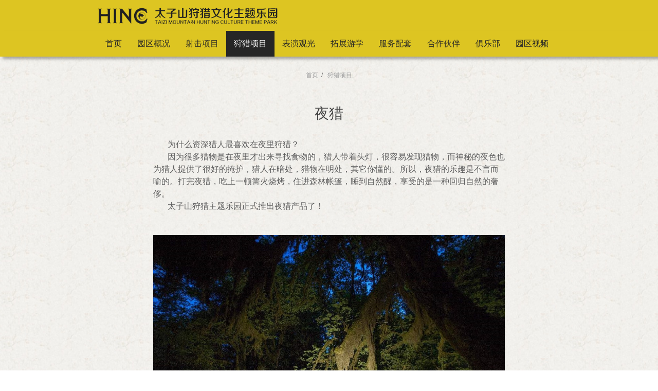

--- FILE ---
content_type: text/html; charset=utf-8
request_url: http://taizishan.com.cn/article/show/15.html
body_size: 15711
content:
<!DOCTYPE html>
<html lang="en">
<head>
    <meta charset="UTF-8">
    <meta name="viewport" content="width=device-width, initial-scale=1.0, maximum-scale=1.0, user-scalable=0">
    <title>夜猎-太子山狩猎文化主题乐园</title>
    <meta name="keywords" content="" />
    <meta name="description" content="" />
    <link rel="stylesheet" href="/templates/gold/css/bootstrap.min.css">
    <script src="/templates/gold/js/jquery-1.11.1.min.js"></script>
    <script src="/templates/gold/js/bootstrap.min.js"></script>
    <script src="/templates/gold/js/hammer.min.js"></script>
    <link href="/templates/gold/css/object.css" rel="stylesheet">
    <script type="text/javascript">
        $(function () {
            //var li_name = "nav_" + 236;
            var li_name = "nav_" + $("#hd_cid").val();
            var li = $("#" + li_name);
            li.siblings("li").removeClass("active");
            li.siblings("li").addClass("navbar-li");
            li.addClass("active");
        })
    </script>
</head>
<body class="background-default">
    <!-- 导航 -->
    <div class="head">
    <div class="container">
        <a class="head-brand" href="/index.html">
            <img src="/templates/gold/img/logo.png">
        </a>
        <ul style="display:none" class="nav navbar-nav navbar-right gufen hidden-xs">
            <li><strong>证劵代码(870746)</strong></li>
        </ul>
    </div>
</div>
<nav class="navbar navbar-default .navbar-static-top navbar-inverse navbox">
    <div class="navbar-header">
        <button type="button" class="navbar-toggle collapsed daobody" data-toggle="collapse" data-target="#bs-example-navbar-collapse-1" aria-expanded="false">
            <span class="sr-only">Toggle navigation</span>
            <span class="dao">导航</span>
        </button>
    </div>
    <div class="container">
        <div class=" collapse navbar-collapse" id="bs-example-navbar-collapse-1">
            <ul class=" nav navbar-nav ">
                <li class="active"><a href="/index.html">首页</a> </li>
                <li id="nav_238" class="navbar-li">
                    <a href="/article/show/2.html">园区概况</a>
                    <ul class="dropdown-menu menu">
                        <li><a href="/article/show/1.html" target="_blank">关于我们</a></li>
                        <!--<li><a href="/article/show/2.html" target="_blank">景区简介</a></li>-->
                        <li><a href="/article/show/3.html" target="_blank">猎人文化</a></li>
                    </ul>
                </li>
                <li id="nav_237" class="navbar-li">
                    <a href="/article/237.html">射击项目</a>
                    <ul class="dropdown-menu menu">
                        <li><a href="/article/show/4.html" target="_blank">固定靶射击</a></li>
                        <li><a href="/article/show/5.html" target="_blank">活动靶射击</a></li>
                        <!--<li><a href="/article/show/6.html" target="_blank">森林移动靶射击</a></li>-->
                        <li><a href="/article/show/7.html" target="_blank">激光靶场</a></li>
                        <li><a href="/article/show/8.html" target="_blank">射击游戏</a></li>
                    </ul>
                </li>
                <li id="nav_236" class="navbar-li">
                    <a href="/article/236.html">狩猎项目</a>
                    <ul class="dropdown-menu menu">
                        <li><a href="/article/show/9.html" target="_blank">传统寻猎</a></li>
                        <li><a href="/article/show/10.html" target="_blank">猎犬狩猎</a></li>
                        <li><a href="/article/show/11.html" target="_blank">越野车狩猎</a></li>
                        <li><a href="/article/show/12.html" target="_blank">渔猎</a></li>
                        <li><a href="/article/show/13.html" target="_blank">雨猎</a></li>
                        <li><a href="/article/show/14.html" target="_blank">刀猎</a></li>
                        <li><a href="/article/show/15.html" target="_blank">夜猎</a></li>
                    </ul>
                </li>
                <li id="nav_235" class="navbar-li">
                    <a href="/article/235.html">表演观光</a>
                    <ul class="dropdown-menu menu">
                        <li><a href="/article/show/19.html" target="_blank">猎犬表演</a></li>
                        <li><a href="/article/show/17.html" target="_blank">斗鸡表演</a></li>
                        <li><a href="/article/show/16.html" target="_blank">野生动物园</a></li>
                        <li><a href="/article/show/20.html" target="_blank">小猪赛跑</a></li>
                    </ul>
                </li>
                <li id="nav_234" class="navbar-li">
                    <a href="/article/234.html">拓展游学</a>
                    <ul class="dropdown-menu menu">
                        <li><a href="/article/show/21.html" target="_blank">猎人学校</a></li>
                        <li><a href="/article/show/22.html" target="_blank">野外生存</a></li>
                        <li><a href="/article/show/23.html" target="_blank">弓箭DIY</a></li>
                        <li><a href="/article/show/24.html" target="_blank">铁制品DIY</a></li>
                        <!--<li><a href="/article/show/25.html" target="_blank">射击</a></li>-->
                        <li><a href="/article/show/26.html" target="_blank">射箭培训</a></li>
                        <li><a href="/article/show/27.html" target="_blank">真人CS</a></li>
                        <li><a href="/article/show/28.html" target="_blank">猎人驾校</a></li>
                    </ul>
                </li>
                 <li id="nav_248" class="navbar-li">
                    <a href="/article/248.html">服务配套</a>
                    <ul class="dropdown-menu menu">
                        <li><a href="/article/show/51.html" target="_blank">猎人餐厅</a></li>
                        <li><a href="/article/show/52.html" target="_blank">帐篷酒店</a></li>
                        <li><a href="/article/show/54.html" target="_blank">接待中心</a></li>
                        <li><a href="/article/show/53.html" target="_blank">猎人议事厅</a></li>
                        <li><a href="/article/show/56.html" target="_blank">篝火晚会</a></li>
                        <li><a href="/article/show/58.html" target="_blank">舞台表演</a></li>
                        <li><a href="/article/show/57.html" target="_blank">井水浴场</a></li>
                    </ul>
                </li>
                <li id="nav_partner" class="navbar-li">
                    <a href="/partner.html">合作伙伴</a>
                    <ul class="dropdown-menu menu">
                        <li><a href="/partner/show/partner/16.html" target="_blank">楚商联合会</a></li>
                        <li><a href="/partner/show/partner/6.html" target="_blank">医药市场合伙人</a></li>
                        <li><a href="/partner/show/partner/1.html" target="_blank">武汉市场合伙人</a></li>
                        <li><a href="/partner/show/partner/5.html" target="_blank">荆州市场合伙人</a></li>
                        <li><a href="/partner/show/partner/4.html" target="_blank">仙桃市场合伙人</a></li>
                        <li><a href="/partner/show/partner/3.html" target="_blank">荆门市场合伙人</a></li>
                        <li><a href="/partner/show/partner/2.html" target="_blank">南阳市场合伙人</a></li>
                        <li><a href="/partner/show/partner/15.html" target="_blank">宜昌市场合伙人</a></li>
                        <li><a href="/partner/show/partner/13.html" target="_blank">孝感市场合伙人</a></li>
                        <li><a href="/partner/show/partner/14.html" target="_blank">襄阳市场合伙人</a></li>
                        <li><a href="/partner/show/partner/17.html" target="_blank">锦绣江山合伙人</a></li>
                    </ul>
                </li>
                <li id="nav_club" class="navbar-li">
                    <a href="/club.html">俱乐部</a>
                    <ul class="dropdown-menu menu">
                        <li><a href="/club/list/250.html" target="_blank"">射击俱乐部</a></li>
                        <li><a href="/club/list/251.html" target="_blank">狩猎俱乐部</a></li>
                    </ul>
                </li>
                <li id="nav_245" class="navbar-li">
                    <a href="/article/245.html">园区视频</a>
                    <ul class="dropdown-menu menu">
                       
                    </ul>
                </li>
            </ul>
        </div>
    </div>
</nav>
    <!-- /导航 -->
    
    <!-- 轮播图 -->
    <div class="container-fluid box">
        <div id="carousel-example-generic" class="carousel slide" data-ride="carousel">
            <div class="carousel-inner" role="listbox">
                <div class="item active">
                    <!--<img src="/upload/201805/25/201805252354291544.jpg" alt="...">-->
                    <div class="carousel-caption">
                        <h1></h1>
                    </div>
                </div>
            </div>
        </div>
    </div>
    <!-- /轮播图 -->
    
    <ol class="text-center breadcrumb daohang">
        <li><a href="/index.html">首页</a></li> &nbsp;/ &nbsp;
        <input id="hd_cid" type="hidden" value="236"/><li><a href="/article/236/1.html">狩猎项目</a></li>
    </ol>
    <!-- 展示 -->
    <div class="container">
        <div class="row">
            <div class="text-title">
                <h3>夜猎</h3>
            </div>
        </div>
        
            <div class="row content">
        
            <p>&nbsp;&nbsp;&nbsp;&nbsp;&nbsp;&nbsp; 为什么资深猎人最喜欢在夜里狩猎？<br/>&nbsp;&nbsp;&nbsp;&nbsp;&nbsp;&nbsp; 因为很多猎物是在夜里才出来寻找食物的，猎人带着头灯，很容易发现猎物，而神秘的夜色也为猎人提供了很好的掩护，猎人在暗处，猎物在明处，其它你懂的。所以，夜猎的乐趣是不言而喻的。打完夜猎，吃上一顿篝火烧烤，住进森林帐篷，睡到自然醒，享受的是一种回归自然的奢侈。<br/>&nbsp;&nbsp;&nbsp;&nbsp;&nbsp;&nbsp; 太子山狩猎主题乐园正式推出夜猎产品了！</p><p><br/></p><p style="text-align:center"><img title="4.jpg" alt="4.jpg" src="/upload/201805/28/201805282048558512.jpg"/></p><p><br/></p>
        </div>
        <br>
        <br>
        <br>
        <br>
    </div>

    <!-- /展示-->
    <!--漂浮按钮 -->
    <!--/漂浮按钮 -->
    <!-- /标题 -->
    <!--页脚-->
    <footer class="container-fluid">
    <div class="container">
        <div class="col-sm-7 col-xs-12">
            <ul class="link-list">
                <li><a href="/ticket/ticket.html">门票预约</a></li>
                <li><a href="/article/238.html">关于我们</a></li>
                <li><a href="/visitorcenter.html">游客中心</a></li>
                <li><a href="/article/233.html">商务合作</a></li>
                <li><a href="/article/232.html">俱乐部</a></li>
                <li><a href="/news/show/10.html"  target="_blank">查看执照</a></li>
            </ul>
            <ul class="link-list">
                <li>客服电话：<strong><a href="tel:400-057-5559">400-057-5559</a></strong></li>
                 <li><strong><a href="tel:400-057-5559">13407170313</a></strong></li>
                <li>地址：湖北荆门市京山市太子山国家森林公园</li>
            </ul>
            <ul class="link-list">
                <li>©湖北太子山狩猎文化股份有限公司2018&nbsp;</li>
                <li><a target="_blank" href="https://beian.miit.gov.cn/">鄂ICP备15012333号-1</a></li>
            </ul>
        </div>
        <div class="col-sm-5 hidden-xs">
            <div class="codebox">
                <img src="/templates/gold/img/xcx.jpg">
                <p>微信小程序</p>
            </div>
            <div class="codebox">
                <img src="/templates/gold/img/gzh.jpg">
                <p>微信公众号</p>
            </div>
        </div>
    </div>
</footer>
<script>
var _hmt = _hmt || [];
(function() {
  var hm = document.createElement("script");
  hm.src = "https://hm.baidu.com/hm.js?d793b2b3427068e2f7a8d9f66d1a6ce3";
  var s = document.getElementsByTagName("script")[0]; 
  s.parentNode.insertBefore(hm, s);
})();
</script>
    <!--/页脚-->
    <!--用户预约-->
    <div class=" modal fade" id="order" tabindex="-1" role="dialog" aria-labelledby="exampleModalLabel">
        <div style="width: 300px" class="modal-dialog" role="document">
            <div class="modal-content">
                <div class="modal-header">
                    <button type="button" class="close" data-dismiss="modal" aria-label="Close"><span aria-hidden="true">&times;</span></button>
                    <h3 style="text-align: center">用户预约</h3>
                </div>
                <div class="modal-body">
                    <p style="text-align: center"><img src="/templates/gold/img/ewm.jpg"></p>  <!--预约二维码-->
                    <p style="text-align: center;font-size: 14px">打开微信扫一扫</p>
                </div>

            </div>
        </div>
    </div>
    <!--/用户预约-->
    <!--登录表单-->
    <div class="modal fade" id="exampleModal" tabindex="-1" role="dialog" aria-labelledby="exampleModalLabel">
        <div style="margin-top: 10%;width: 400px" class="modal-dialog" role="document">
            <div class="modal-content">
                <div class="modal-header">
                    <button type="button" class="close" data-dismiss="modal" aria-label="Close"><span aria-hidden="true">&times;</span></button>
                    <h4 style="color: #5e5e5e" class="modal-title" id="exampleModalLabel">用户登录</h4>
                </div>
                <div class="modal-body">
                    <form role="form" action="" method="post" class="login-form">
                        <div class="form-group">
                            <label class="sr-only" for="form-username">Username</label>
                            <input style="height: 50px" type="text" name="form-username" placeholder="用户名..." class="form-username form-control" id="form-username">
                        </div>
                        <div class="form-group">
                            <label class="sr-only" for="form-password">Password</label>
                            <input style="height: 50px" type="password" name="form-password" placeholder="密码..." class="form-password form-control" id="form-password">
                        </div>
                        <button style="width: 100%;height: 50px;background:#2b669a;color: white" type="submit" class="btn">登录</button>
                    </form>
                </div>
                <div class="modal-footer">
                    <a style="color:gray" href="">忘记密码</a>
                    <a style="color:gray;float: left" href="">没有账户?注册新用户</a>
                </div>
            </div>
        </div>
    </div>
    <!--/登录表单-->
</body>
</html>

--- FILE ---
content_type: text/css
request_url: http://taizishan.com.cn/templates/gold/css/object.css
body_size: 15533
content:
body {
    float:left; width:100%; margin:0; font-size:12px;
    font-family: 微软雅黑;
}
.background-default {
    background-image: url(../img/bgd-default.png);
    background-repeat: repeat;
}
* {
    margin:0; padding:0; list-style:none;
}
/*移动端导航*/
.head{
    min-height: 60px;
    background-color:#ddc522;
}
.head .container,nav .container{
    max-width: 960px;
}
.head img{
    max-width: 100%;
}
.head-brand{
    line-height: 60px;
}
.gufen-xs{
    float: left;
    font-size: 16px;
    padding: 7px 5px;
    margin: 8px 15px;
    color: #080808;
    border: 2px solid #fff;
    border-radius: 7px;
}
.gufen li{

    font-size: 16px;
    padding: 7px 5px;
    margin: 8px 15px;
    color: #080808;
    border: 2px solid #fff;
    border-radius: 7px;
}
@media screen and (min-width:768px) {
    .head-brand{
        padding-left: 15px;
    }
}

.navbar{
    margin-bottom: 0;
}
.navbar-brand{
    padding: 5px;
}
.navbar-inverse{
    background-color:#ddc522;
    border-bottom: 2px solid;
    border-color: #ddc522;
}
.navbar-inverse .navbar-collapse{
    text-align: center;
    background-color:#ddc522;
}
.navbar-inverse .navbar-nav > .active > a, .navbar-inverse .navbar-nav > .active > a:focus, .navbar-inverse .navbar-nav > .active > a:hover{
    color: #fff;
    background-color: #262626;
}
/*/移动端导航*/
/*导航*/
.navbar-inverse .navbar-nav > li > a{
    color: #262626;
    font-size: 14px;
}
@media screen and (min-width:1000px) {

    .navbar{
        margin-bottom: 0;
        min-height: 45px;
        width: 100%;
        border-radius:0;
        box-shadow: 5px 5px 5px rgba(0,0,0,0.3)

    }

    .navbar-inverse{
        border: none;
        z-index: 2;
    }
    .navbar-brand{
        padding: 10px 5px;
        height: 45px;

    }
    .navbar-inverse .navbar-nav > li > a{
        font-size: 16px;
    }
    .navbar-form{
        margin-top: 18px;

    }

    .navbar-li:hover ul{
        display: block;

    }


    .menu{
        min-width: 0;
        border: 0;
        background-color:#202020;
        width: 100%;
        text-align: center;

    }
    .dropdown-menu > li > a{
        color: #ffffff;
        padding: 3px 0;
        font-size: 12px;
    }
    .navbar-inverse .navbar-nav > li > a:hover {
        color: #fff;
        background-color: #262626;

    }

    .navbar-right .dropdown-menu{
        right: auto;
        left: 0;
        min-width: 100px;

    }
}

/*/导航*/
/*轮播图*/
.box{
    padding:0;
}
.box h3{
    font-size: 16px;
    font-family: 微软雅黑;
}
@media screen and (min-width:768px) {
    .box h3{
        font-size: 42px;
    }
    .carousel-caption{
        padding-bottom: 0px;
    }
}
.carousel{
    margin-bottom: 20px;
}
.box img{
    width: 100%;
}
/*/轮播图*/

/*次级导航*/
.daohang{
    background: none;
}
.daobody{
    background: #000;
}
.dao{
    color: #FFFFFF;
    font-size: 14px;
}
.daohang a{
    color: #9d9d9d;
}
/*/次级导航*/

/*预订*/
.box-title{
    padding: 10px 26px 10px 0px;
    font-size:18px;
    font-weight: bold;
    color: #676767;
    overflow: hidden;
    border-bottom: 1px solid #d8d8d8;
    margin: 0;
    min-height: 50px;
    line-height:30px;
    margin-bottom: 10px;
}
.box-title a{
    float: right;
    font-size: 12px;
    line-height: 30px;
}
.panel{
    background:none;
    border: 2px solid #c9c9c9;
    box-shadow: none;
    margin-bottom: 10px;
    border-radius: 0;
}
.panel:hover{
    opacity:0.7;
}


.panel-homepage-catlinks{
    margin-top: 20px;
    min-height: 115px;
}
.panel-homepage-catlinks a{
    color: #303030;
    display: block;
}
.panel-homepage-catlinks .panel-body{
    padding: 10px;
}
.panel-homepage-catlinks .panel-heading{
    width: auto;
    text-align: center;
    padding-top: 10px;
    font-size: 24px;
    line-height: 18px;
    font-weight: 400;
}
.panel-homepage-catlinks .panel-heading small{
    font-size: 12px;
    font-weight: normal;
    color: #0f0f0f;
}

.panel-homepage-catlinks img{
    margin: -40px auto 0 auto;
    width: 100%;
}
@media screen and (min-width:1200px) {
    .panel-homepage-catlinks img{
        position: absolute;
        margin: 0;
        width: 180%;
        max-width: 180%;
    }
    .panel-homepage-catlinks.panel-shooting img {
        top: -50px;
        left: -45px;
        max-height: 140px;
        height: 140px;
    }
    .panel-homepage-catlinks.panel-hunting img {
        top: -35px;
        left: -50px;

    }
    .panel-homepage-catlinks .panel-heading{

        text-align: right;

    }
}

/*/预订*/

/*新闻*/
.news-nav{
    width: 100%;
    text-align: center;
}
.news-nav a {
    display: inline-block;
    width: 120px;
    height: 50px;
    border-top: 1px dashed #cccccc;
    line-height: 50px;
    text-align: center;
    color: #4f4f4f;
}
.news-nav a i{
    display: inline-block;
    width: 30px;
    height: 28px;
    position: relative;
}
.news-nav .nav1 i {
    background: url(../img/yk-mp.png) no-repeat;
    top: 8px;
}
.news-nav .nav2 i {
    background: url(../img/yk-jq.png) no-repeat;
    top: 8px;
}
.news-nav .nav3 i {
    background: url(../img/yk-xc.png) no-repeat;
    top: 8px;
}
.news-nav .nav4 i {
    background: url(../img/yk-jt.png) no-repeat;
    top: 8px;
}
.news-nav .nav5 i {
    background: url(../img/yk-kf.png) no-repeat;
    top: 8px;
}
.news-nav a em{
    font-style: normal;
    font-size: 18px;
    font-weight: bold;
}
.news-nav .nav1 {
    border-top: none;
    margin-top: 12px;
}
.news1{
    margin-top: 20px;
    margin-bottom:20px ;
}
.height1{
    background-color: #fff;
    margin-bottom: 10px;
    box-shadow:0 1px 5px 1px rgba(196,194,188,0.5);
}
.height2{
    float: left;
}
@media screen and (min-width:768px) {
    .height1{
        min-height: 360px;
        margin: 0 1.3888888%;
    }
    .height2{
        width: 48.5%;
        margin: 8px 0.75%;
        min-height: 274.85px;
    }
}

.width3{
    padding: 0;
    overflow: hidden;
}
.width3 img{
    width: 100%;

}
@media screen and (min-width:768px) {
    .width3 img{
        width: auto;

    }
}
.width3 .text-box{
    width: 100%;
    position: absolute;
    bottom: 0;
    padding: 2% 25px;
    left: 0;
    background-color: rgba(0,0,0,0.6);
}
.width3 .text-box p{
    font-size: 20px;
    font-weight: bold;
    color:#eeeeee;
}
.media-news{
    margin-top: 5px;
}
.media-news .media-left{
    width: 28.8%
}
.media-news .media-left .media-object{
    width: 100%;
}
.news-box{
    border-bottom: 1px solid #999a28;
    padding-bottom: 15px;
    margin-top: 15px ;
}
.media-news:hover .news-p,.media-news:hover .news-heading{
   color: #204d74;

}
.news-img{
    width: 100%;
}
.news-heading{
    font-size: 14px;
    color: #595454;
    font-weight: bold;
    margin-bottom: 10px;
}
.news-heading small{
    float: right;
    margin: 0 15px;
}
.news-heading-room{
    font-size: 24px;
    margin-top: 15px;
}
.news-p{
    color: #595454;
}
.news-p-room{
    font-size: 20px;
}
.readmore{
    font-size: 16px;
    color: #6a6b00
}
.news-body{
    width: 100%;
}

@media screen and (min-width:768px) {
    .news-body {
        width: 66.666666667%;
    }
    .news-list{
        width: 80%;
        margin: auto;
    }
    .news-heading-room{
        margin-top: 5px;
    }
}
.news-list{
    margin-top: 30px;
    margin-bottom: 30px;
}
.jiazaibox{
    margin-bottom: 80px;
}
.jiazai{
    width: 200px;
    height: 50px;
    margin: 0 auto;
}
/*新闻*/
.text-title{
    float: none;
    margin: 0 auto;
    text-align: center;
    margin-bottom: 30px;
}

.title{
    float: none;
    margin: 0 auto;
}
.title h3,.text-title h3{
    font-size: 28px;
    line-height: 36px;
    color: #444444;
}
.text-title h1{
    color: #6a6b00;
}
.title p{
    font-size: 18px;
    line-height: 1.2;
    color: #444444;
}
.main-title{
    margin: 0 auto;
    text-align: center;
    margin-top: 80px;
}
.ticket-title{
    margin-top: 20px;
    margin-bottom: 50px;
}
.yuding{
    margin-top: 40px;
    margin-bottom: 100px;
}
.main-title h3{
    font-size: 28px;
    font-weight: 400;
    color: #565a5c;
}
.main-title p{
    font-size: 18px;
    margin-top: 20px;
}
.content{
    margin-left: 0;
    margin-right: 0;
}
@media screen and (min-width:768px) {
    .content {
        width: 60%;
        margin: 0 auto;
    }
}
.content2{
    width: auto;
}
.content p,.content div{
    font-size: 16px;
    color: #5e5e5e;
    line-height: 24px;
}
/*.content p strong,.content div strong{
    font-size: 20px;
    line-height: 30px;
}*/
.content img{
    max-width:100%;
}
.nav-zsxm{
    margin-top: 30px;
    margin-bottom: 30px;
}
.zsxm{
    padding: 0;
    width: 49%;
    margin: 5px 0.5%;
    overflow: hidden;
}
.zsxm .text-main{
    width: 100%;
    position: absolute;
    bottom: 0;
    padding: 2% 25px;
    left: 0;
    background: linear-gradient(0deg,#000,transparent);
    background: linear-gradient(0deg,rgba(0,0,0,.6),transparent);
}
.zsxm-half{
    width: 99%;
}
@media screen and (min-width:768px) {
    .zsxm{
        width: 23.5%;
        margin: 8px 0.75%;
        max-height: 274.85px;
    }
    .zsxm-half{
        width: 48.5%;
    }
}

.zsxm .text-main h4{
    color: #ffffff;
    font-weight: bold;
}
.zsxm img{
    width: 100%;
    transform: scaleX(1) scaleY(1);
    transition: 800ms;
}

/*top新闻*/


.zsxm:hover img{
    transform: scaleX(1.05) scaleY(1.05);
}
/*/top新闻*/

/*漂浮按钮*/
.fix-right{
    position: fixed;
width: 48px;
    right: 10px;
    bottom: 20%;
    z-index: 9999;
}
.fix{
    width: 48px;
    height: 48px;
    text-align: center;
    background-color: #fff;
    line-height: 48px;
    font-size: 24px;
    color: #0f0f0f;
}
.ewm{
    margin-bottom: 10px;
    position: relative;
}

.tel{
    position: relative;
}
.fix-none{
    width: 460px;
    height: 210px;
    background-color: #fff;
    position: absolute;
    top: 0;
    left: -470px;
    display: none;
}
.fix-right .ewm:hover .fix-none,.fix-right .tel:hover .fix-none{
    display: block;
}
/*/漂浮按钮*/
/*门票样式*/
.ticket-nav li a{
    font-size: 14px;
}
.ticket-box{
    margin:auto;
    float: none;
}
.ticket{
    margin: 9px auto;
    width: 66.666666667%;
    margin-top: 18px;
}
.ticket-left {
    display: table-cell;
    border: solid 1px #d1d1ca;
    border-right-width: 1px;
    border-right-style: solid;
    border-right-color: rgb(209, 209, 202);
    border-right: 0px;
    text-align: center;
    background-color: #fbfbfb;
    border-radius: 7px 0px 0px 7px;
    background-repeat: no-repeat;
    background-position: center center;
    vertical-align: middle;
    float: none;
}
.ticket-mid {
    border: solid 1px #d1d1ca;
    border-right-width: 1px;
    border-right-style: solid;
    border-right-color: rgb(209, 209, 202);
    display: table-cell;
    border-right: 0px;
    background: #fbfbfb;
    vertical-align: top;
    position: relative;
    float: none;
}
.ticket-right{
    border: solid 1px #d1d1ca;
    border-left-width: 1px;
    border-left-style: solid;
    border-left-color: rgb(209, 209, 202);
    background: #f7f7f3;
    border-left: dashed 1px #d1d1ca;
    display: table-cell;
    text-align: center;
    border-radius: 0px 7px 7px 0px;
    padding-bottom: 15px;
    position: relative;
    float: none;
}
@media screen and (max-width:767px) {
    .ticket{
        width:100%;
    }
    .ticket-mid{
        border-radius: 7px 0px 0px 7px;
        width: 83.33333333333%;
    }
    .ticket-left{
        display: none;
    }
}
.ticket-mid-in {
    padding: 25px 10px 15px 10px;
    padding-bottom: 15px;
    padding-left: 10px;
    padding-bottom: 13px;
    padding-left: 15px;
    color: #7d7d7d;
    float: left;
    display: block;
}
.ticket-name{
    font-size: 20px;
    padding-bottom: 13px;
    display: block;
    color: #4a4a4a;
}
.ticket-name p{
    padding-bottom: 18px;
}
.round-t{
    float: right;
    overflow: hidden;
    position: absolute;
    left: 0px;
    top: 0px;
    margin-left: -7px;
    margin-top: -1.5px;
}
.round-t span {
    border: 1px solid #d1d1ca;
    width: 12px;
    height: 12px;
    display: block;
    margin-top: -50%;
    border-radius: 100px;
    background: #FFFFFF;
}
.round-b {
    float: right;
    overflow: hidden;
    position: absolute;
    left: 0px;
    bottom: 0px;
    margin-left: -7px;
    margin-bottom: -1.5px;
}
.round-b span {
    border: 1px solid #d1d1ca;
    width: 12px;
    height: 12px;
    display: block;
    margin-bottom: -50%;
    border-radius: 100px;
    background: #FFFFFF;
}
.ewm-ticket{

    vertical-align: middle;
}
.ewm-ticket img{
    margin-top: 10px;
    margin-bottom: 10px;
}
.ewm-ticket p{
    font-size: 14px;
}
.ticket li {
    padding-top: 1px;
    padding-bottom: 1px;
    line-height: 22px;
    color: red;
    font-size: 14px;
}

/*文章类型（左右排列）*/

.wen .wen-img img{
    max-width: 100%;
}
.wen-left .wen-img{
    float: left;
}
.wen-right .wen-img{
    float: right;
}
.wen .wen-p{
    margin-top: 50px;
}
.wen .wen-p h2{
    color: #444;
}
.wen .wen-p p{
    font-size: 18px;
    color: #333;
}
.wen-left .wen-p {
    margin-left: 3%;
    float: left;
}.wen-right .wen-p {
     margin-right: 3%;
     float: right;
 }
 .wen .wen-p2{
     margin-left: auto;
     margin-right: auto;
 }
 .wen-right .wen-p2{
     text-align: right;
 }
 .wen2-m{
     margin-top: 40px;
     margin-bottom: 40px;
 }
.wen .wen-p .p-sm{
     font-size: 16px;
 }
.wen-top{
    margin-top: 100px;
}
/*上拉加载*/
.dropload{
    text-align: center;
    margin-bottom: 25px;
}
video{
    width: 70%!important;
    height: 70%!important;
}
/*页脚*/
footer{
    background: #ddc522;;
    font-size: 16px;
    padding: 35px 10px;
    z-index: 10;
    position: relative;
    box-shadow: 5px -5px 5px rgba(0,0,0,0.2);
}
@media screen and (min-width:768px) {
    footer{
        margin-top: 60px;
    }
}
footer .link-list{
    color:#262626;
    font-size: 0;
    margin: 0 0 10px;
    padding: 0;

}
footer .link-list li{
    display: inline-block;
    font-size: 16px;

}
footer .link-list li::after{
    content: '|';
    position: relative;
    padding: 0 10px;

}
footer .link-list li:last-child::after{
    content: '';
}
footer .link-list li a,footer .link-list li{
    color: inherit;
    cursor: pointer;

}
.codebox{
    float: right;
    text-align: center;
    margin-left: 20px;
}
.codebox p{
    font-size: 14px;
    margin-top: 5px;
}
footer .link-list li strong{
    font-size: 24px;
}
@media screen and (max-width:767px) {
    footer{
        text-align: center;
    }
    footer .link-list li{
        display: inline-block;
        font-size: 12px;

    }
    footer .link-list li strong{
        font-size: 14px;
    }
}
/*/页脚*/